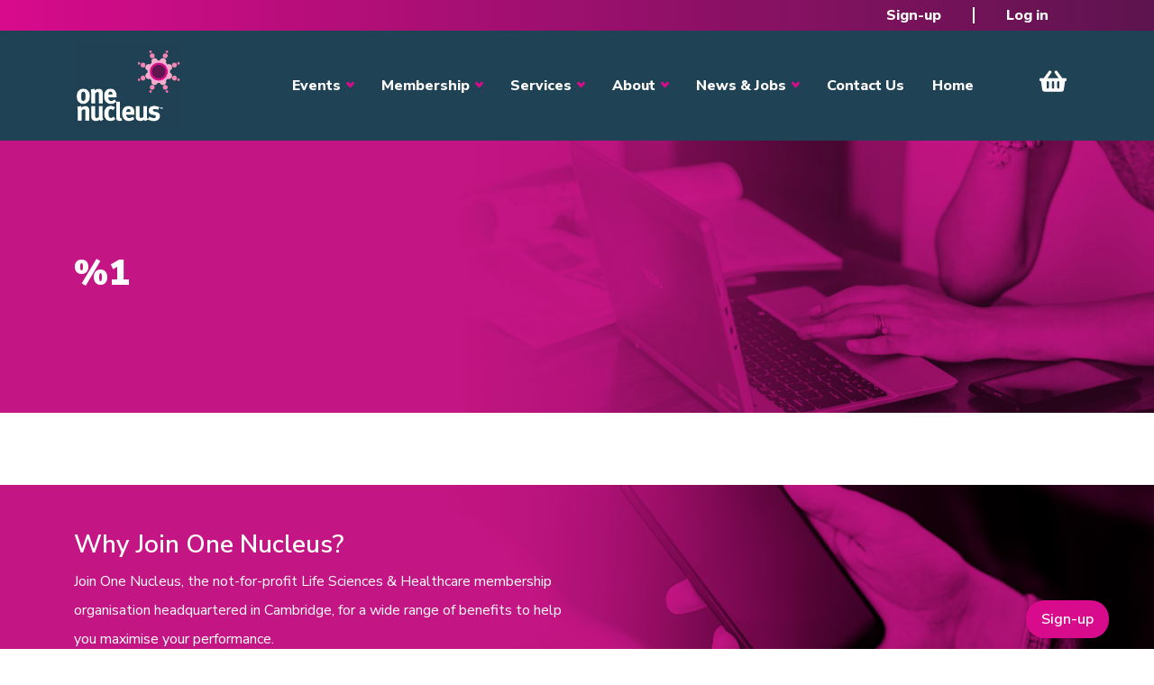

--- FILE ---
content_type: text/html; charset=UTF-8
request_url: https://onenucleus.com/blog/202112?page=8
body_size: 8710
content:
<!DOCTYPE html>
<html lang="en" dir="ltr" style="--bs-primary:#204255;--bb-primary-dark:#1c3949;--bb-primary-light:#fff;--bs-primary-rgb:32, 66, 85;--bs-secondary:#d80b8c;--bb-secondary-dark:#b80a77;--bs-secondary-rgb:216, 11, 140;--bs-link-color:#204255;--bs-link-hover-color:#1c3949;--bs-body-color:gray-800;--bs-body-bg:white;--bb-h1-color:base;--bb-h2-color:base;--bb-h3-color:base;">
  <head>
    <meta charset="utf-8" />
<link href="/libraries/civicrm/core/css/crm-i.css?r=htOu1en_GB" rel="stylesheet" />
<link href="/libraries/civicrm/core/css/civicrm.css?r=htOu1en_GB" rel="stylesheet" />
<script async src="https://www.googletagmanager.com/gtag/js?id=G-RM5REX147N"></script>
<script>window.dataLayer = window.dataLayer || [];function gtag(){dataLayer.push(arguments)};gtag("js", new Date());gtag("set", "developer_id.dMDhkMT", true);gtag("config", "G-RM5REX147N", {"groups":"default","page_placeholder":"PLACEHOLDER_page_location"});</script>
<link rel="canonical" href="https://onenucleus.com/blog/202112" />
<meta name="Generator" content="Drupal 10 (https://www.drupal.org)" />
<meta name="MobileOptimized" content="width" />
<meta name="HandheldFriendly" content="true" />
<meta name="viewport" content="width=device-width, initial-scale=1, shrink-to-fit=no" />
<meta http-equiv="x-ua-compatible" content="ie=edge" />
<link rel="icon" href="/sites/default/files/Spot_0_0.jpg" type="image/jpeg" />

    <title>Blog | One Nucleus</title>
    <link rel="stylesheet" media="all" href="/libraries/drupal-superfish/css/superfish.css?t8yd86" />
<link rel="stylesheet" media="all" href="/core/assets/vendor/jquery.ui/themes/base/core.css?t8yd86" />
<link rel="stylesheet" media="all" href="/core/assets/vendor/jquery.ui/themes/base/controlgroup.css?t8yd86" />
<link rel="stylesheet" media="all" href="/core/assets/vendor/jquery.ui/themes/base/checkboxradio.css?t8yd86" />
<link rel="stylesheet" media="all" href="/core/assets/vendor/jquery.ui/themes/base/resizable.css?t8yd86" />
<link rel="stylesheet" media="all" href="/core/assets/vendor/jquery.ui/themes/base/button.css?t8yd86" />
<link rel="stylesheet" media="all" href="/core/assets/vendor/jquery.ui/themes/base/dialog.css?t8yd86" />
<link rel="stylesheet" media="all" href="/core/misc/components/progress.module.css?t8yd86" />
<link rel="stylesheet" media="all" href="/core/misc/components/ajax-progress.module.css?t8yd86" />
<link rel="stylesheet" media="all" href="/core/modules/system/css/components/align.module.css?t8yd86" />
<link rel="stylesheet" media="all" href="/core/modules/system/css/components/fieldgroup.module.css?t8yd86" />
<link rel="stylesheet" media="all" href="/core/modules/system/css/components/container-inline.module.css?t8yd86" />
<link rel="stylesheet" media="all" href="/core/modules/system/css/components/clearfix.module.css?t8yd86" />
<link rel="stylesheet" media="all" href="/core/modules/system/css/components/details.module.css?t8yd86" />
<link rel="stylesheet" media="all" href="/core/modules/system/css/components/hidden.module.css?t8yd86" />
<link rel="stylesheet" media="all" href="/core/modules/system/css/components/item-list.module.css?t8yd86" />
<link rel="stylesheet" media="all" href="/core/modules/system/css/components/js.module.css?t8yd86" />
<link rel="stylesheet" media="all" href="/core/modules/system/css/components/nowrap.module.css?t8yd86" />
<link rel="stylesheet" media="all" href="/core/modules/system/css/components/position-container.module.css?t8yd86" />
<link rel="stylesheet" media="all" href="/core/modules/system/css/components/reset-appearance.module.css?t8yd86" />
<link rel="stylesheet" media="all" href="/core/modules/system/css/components/resize.module.css?t8yd86" />
<link rel="stylesheet" media="all" href="/core/modules/system/css/components/system-status-counter.css?t8yd86" />
<link rel="stylesheet" media="all" href="/core/modules/system/css/components/system-status-report-counters.css?t8yd86" />
<link rel="stylesheet" media="all" href="/core/modules/system/css/components/system-status-report-general-info.css?t8yd86" />
<link rel="stylesheet" media="all" href="/core/modules/system/css/components/tablesort.module.css?t8yd86" />
<link rel="stylesheet" media="all" href="/core/modules/ckeditor5/css/ckeditor5.dialog.fix.css?t8yd86" />
<link rel="stylesheet" media="all" href="/core/modules/views/css/views.module.css?t8yd86" />
<link rel="stylesheet" media="all" href="/core/assets/vendor/jquery.ui/themes/base/theme.css?t8yd86" />
<link rel="stylesheet" media="all" href="/modules/better_exposed_filters/css/better_exposed_filters.css?t8yd86" />
<link rel="stylesheet" media="all" href="/modules/contrib/dismiss/css/dismiss.base.css?t8yd86" />
<link rel="stylesheet" media="all" href="https://use.fontawesome.com/releases/v6.4.0/css/all.css" />
<link rel="stylesheet" media="all" href="https://use.fontawesome.com/releases/v6.4.0/css/v4-shims.css" />
<link rel="stylesheet" media="all" href="/modules/contrib/jcarousel/skins/tango/jcarousel-tango.css?t8yd86" />
<link rel="stylesheet" media="all" href="/themes/custom/bootstrap_one/css/components/variables.css?t8yd86" />
<link rel="stylesheet" media="all" href="/themes/custom/bootstrap_one/css/components/user.css?t8yd86" />
<link rel="stylesheet" media="all" href="/themes/custom/bootstrap_one/css/components/progress.css?t8yd86" />
<link rel="stylesheet" media="all" href="/themes/custom/bootstrap_one/css/components/bootstrap-icons.css?t8yd86" />
<link rel="stylesheet" media="all" href="//cdn.jsdelivr.net/npm/bootstrap@5.2.0/dist/css/bootstrap.min.css" />
<link rel="stylesheet" media="all" href="//use.fontawesome.com/releases/v5.13.0/css/all.css" />
<link rel="stylesheet" media="all" href="/themes/custom/bootstrap_one/css/components/affix.css?t8yd86" />
<link rel="stylesheet" media="all" href="/themes/custom/bootstrap_one/css/components/book.css?t8yd86" />
<link rel="stylesheet" media="all" href="/themes/custom/bootstrap_one/css/components/contextual.css?t8yd86" />
<link rel="stylesheet" media="all" href="/themes/custom/bootstrap_one/css/components/feed-icon.css?t8yd86" />
<link rel="stylesheet" media="all" href="/themes/custom/bootstrap_one/css/components/field.css?t8yd86" />
<link rel="stylesheet" media="all" href="/themes/custom/bootstrap_one/css/components/header.css?t8yd86" />
<link rel="stylesheet" media="all" href="/themes/custom/bootstrap_one/css/components/help.css?t8yd86" />
<link rel="stylesheet" media="all" href="/themes/custom/bootstrap_one/css/components/icons.css?t8yd86" />
<link rel="stylesheet" media="all" href="/themes/custom/bootstrap_one/css/components/image-button.css?t8yd86" />
<link rel="stylesheet" media="all" href="/themes/custom/bootstrap_one/css/components/item-list.css?t8yd86" />
<link rel="stylesheet" media="all" href="/themes/custom/bootstrap_one/css/components/list-group.css?t8yd86" />
<link rel="stylesheet" media="all" href="/themes/custom/bootstrap_one/css/components/media.css?t8yd86" />
<link rel="stylesheet" media="all" href="/themes/custom/bootstrap_one/css/components/page.css?t8yd86" />
<link rel="stylesheet" media="all" href="/themes/custom/bootstrap_one/css/components/search-form.css?t8yd86" />
<link rel="stylesheet" media="all" href="/themes/custom/bootstrap_one/css/components/shortcut.css?t8yd86" />
<link rel="stylesheet" media="all" href="/themes/custom/bootstrap_one/css/components/sidebar.css?t8yd86" />
<link rel="stylesheet" media="all" href="/themes/custom/bootstrap_one/css/components/site-footer.css?t8yd86" />
<link rel="stylesheet" media="all" href="/themes/custom/bootstrap_one/css/components/skip-link.css?t8yd86" />
<link rel="stylesheet" media="all" href="/themes/custom/bootstrap_one/css/components/table.css?t8yd86" />
<link rel="stylesheet" media="all" href="/themes/custom/bootstrap_one/css/components/tabledrag.css?t8yd86" />
<link rel="stylesheet" media="all" href="/themes/custom/bootstrap_one/css/components/tableselect.css?t8yd86" />
<link rel="stylesheet" media="all" href="/themes/custom/bootstrap_one/css/components/tablesort-indicator.css?t8yd86" />
<link rel="stylesheet" media="all" href="/themes/custom/bootstrap_one/css/components/ui.widget.css?t8yd86" />
<link rel="stylesheet" media="all" href="/themes/custom/bootstrap_one/css/components/tabs.css?t8yd86" />
<link rel="stylesheet" media="all" href="/themes/custom/bootstrap_one/css/components/toolbar.css?t8yd86" />
<link rel="stylesheet" media="all" href="/themes/custom/bootstrap_one/css/components/vertical-tabs.css?t8yd86" />
<link rel="stylesheet" media="all" href="/themes/custom/bootstrap_one/css/components/views.css?t8yd86" />
<link rel="stylesheet" media="all" href="/themes/custom/bootstrap_one/css/components/webform.css?t8yd86" />
<link rel="stylesheet" media="all" href="/themes/custom/bootstrap_one/css/components/ui-dialog.css?t8yd86" />
<link rel="stylesheet" media="all" href="/themes/custom/bootstrap_one/fonts/nunito.css?t8yd86" />
<link rel="stylesheet" media="all" href="//fonts.googleapis.com/css2?family=Nunito+Sans:ital,opsz,wght@0,6..12,200..1000;1,6..12,200..1000&amp;display=swap" />
<link rel="stylesheet" media="all" href="/themes/custom/bootstrap_one/css/colors/colors.css?t8yd86" />
<link rel="stylesheet" media="print" href="/themes/custom/bootstrap_one/css/print.css?t8yd86" />
<link rel="stylesheet" media="all" href="/themes/custom/bootstrap_one/css/one_custom.css?t8yd86" />
<link rel="stylesheet" media="all" href="/themes/custom/bootstrap_one/css/components/navigation.css?t8yd86" />
<link rel="stylesheet" media="all" href="/sites/default/files/asset_injector/css/login_menu_admin-3248f1ff4a1df0ca6cd100c1cd6d0ca7.css?t8yd86" />
<link rel="stylesheet" media="all" href="/sites/default/files/asset_injector/css/sponsor_banner-dc0014950a1e77ac7220b688325375d4.css?t8yd86" />

    
  </head>
  <body class="layout-no-sidebars page-view-blog path-blog">
    <a href="#main-content" class="visually-hidden-focusable">
      Skip to main content
    </a>
    
      <div class="dialog-off-canvas-main-canvas" data-off-canvas-main-canvas>
    
<div id="page-wrapper">
  <div id="page">
    <header id="header" class="header" role="banner" aria-label="Site header">
                        <nav class="navbar white bg-secondary" id="navbar-top">
                    <div class="container">
                                  
              
                              <div class="form-inline navbar-form ms-auto">
                    <div id="block-bootstrap-one-usermenu" class="block block-superfish block-superfishaccount">
  
    
      <div class="content">
      
<ul id="superfish-account" class="menu sf-menu sf-account sf-horizontal sf-style-none">
  
<li id="account-menu-link-content0737ba48-df05-4e0f-8d59-12d80ac98af2" class="sf-depth-1 sf-no-children"><a href="/register" class="sf-depth-1">Sign-up</a></li><li id="account-userlogout" class="sf-depth-1 sf-no-children"><a href="/user/login?current=/blog/202112" class="sf-depth-1">Log in</a></li>
</ul>

    </div>
  </div>


                </div>
                                  </div>
                    </nav>
                          <nav class="navbar white bg-primary navbar-expand-xl" id="navbar-main">
                        <div class="container">
                                  <a href="/" title="Home" rel="home" class="navbar-brand">
              <img src="/sites/default/files/one-nucleus-logo_0_0.jpg" alt="Home" class="img-fluid logo d-inline-block align-top" />
                </a>
    

                              <button class="navbar-toggler collapsed" type="button" data-bs-toggle="collapse" data-bs-target="#CollapsingNavbar" aria-controls="CollapsingNavbar" aria-expanded="false" aria-label="Toggle navigation"><span class="navbar-toggler-icon"></span></button>
                <div class="collapse navbar-collapse justify-content-end" id="CollapsingNavbar">
                                      <nav role="navigation" aria-labelledby="block-bootstrap-one-main-menu-menu" id="block-bootstrap-one-main-menu" class="block block-menu navigation menu--main">
            
  <h2 class="visually-hidden" id="block-bootstrap-one-main-menu-menu">Main navigation</h2>
  

        
              <ul class="clearfix nav navbar-nav">
                    <li class="nav-item menu-item--expanded dropdown">
                          <span class="nav-link dropdown-toggle nav-link-" data-bs-toggle="dropdown" aria-expanded="false" aria-haspopup="true">Events</span>
                        <ul class="dropdown-menu">
                    <li class="dropdown-item">
                          <a href="/events" class="nav-link--events" data-drupal-link-system-path="node/153">Events Overview</a>
              </li>
                <li class="dropdown-item">
                          <a href="https://www.onhelix.com/" class="nav-link-https--wwwonhelixcom-" target="_blank" rel="noopener">ON Helix</a>
              </li>
                <li class="dropdown-item">
                          <a href="https://www.genesisconference.com/" class="nav-link-https--wwwgenesisconferencecom-" target="_blank" rel="noopener">Genesis</a>
              </li>
                <li class="dropdown-item">
                          <a href="https://www.onenucleusawards.com/" class="nav-link-https--wwwonenucleusawardscom-" target="_blank" rel="noopener">Annual Awards</a>
              </li>
                <li class="dropdown-item">
                          <a href="/events/industry-events" class="nav-link--events-industry-events" data-drupal-link-system-path="events/industry-events">Industry Events</a>
              </li>
                <li class="dropdown-item">
                          <a href="/one-nucleus-events" class="nav-link--one-nucleus-events" data-drupal-link-system-path="one-nucleus-events">One Nucleus Events</a>
              </li>
        </ul>
  
              </li>
                <li class="nav-item menu-item--expanded dropdown">
                          <a href="/membership" class="nav-link dropdown-toggle nav-link--membership" data-bs-toggle="dropdown" aria-expanded="false" aria-haspopup="true" data-drupal-link-system-path="node/119">Membership</a>
                        <ul class="dropdown-menu">
                    <li class="dropdown-item">
                          <a href="/membership" class="nav-link--membership" data-drupal-link-system-path="node/119">Membership Overview</a>
              </li>
                <li class="dropdown-item">
                          <a href="/benefits-membership" class="nav-link--benefits-membership" data-drupal-link-system-path="node/156">Member Benefits </a>
              </li>
                <li class="dropdown-item">
                          <a href="/membership-prices" class="nav-link--membership-prices" data-drupal-link-system-path="node/158">Membership Prices</a>
              </li>
                <li class="dropdown-item">
                          <a href="/directory" class="nav-link--directory" data-drupal-link-system-path="directory">Member Directory</a>
              </li>
                <li class="dropdown-item">
                          <a href="/sponsor-opportunities" class="nav-link--sponsor-opportunities" data-drupal-link-system-path="node/177">Sponsorship</a>
              </li>
        </ul>
  
              </li>
                <li class="nav-item menu-item--expanded dropdown">
                          <span class="nav-link dropdown-toggle nav-link-" data-bs-toggle="dropdown" aria-expanded="false" aria-haspopup="true">Services</span>
                        <ul class="dropdown-menu">
                    <li class="dropdown-item">
                          <a href="/services-overview" class="nav-link--services-overview" data-drupal-link-system-path="node/6325">Services Overview</a>
              </li>
                <li class="dropdown-item menu-item--expanded dropdown">
                          <a href="/savings" class="dropdown-toggle nav-link--savings" data-bs-toggle="dropdown" aria-expanded="false" aria-haspopup="true" data-drupal-link-system-path="node/115">Savings</a>
                        <ul class="dropdown-menu">
                    <li class="dropdown-item">
                          <a href="/savings" class="nav-link--savings" data-drupal-link-system-path="node/115">Savings Overview</a>
              </li>
                <li class="dropdown-item">
                          <a href="/purchasing" class="nav-link--purchasing" data-drupal-link-system-path="node/173">Purchasing Scheme</a>
              </li>
                <li class="dropdown-item">
                          <a href="/marketplace" class="nav-link--marketplace" data-drupal-link-system-path="node/172">Member Marketplace</a>
              </li>
                <li class="dropdown-item">
                          <a href="/event-savings" class="nav-link--event-savings" data-drupal-link-system-path="node/1652">Event Savings</a>
              </li>
        </ul>
  
              </li>
                <li class="dropdown-item menu-item--expanded dropdown">
                          <a href="/training" class="dropdown-toggle nav-link--training" data-bs-toggle="dropdown" aria-expanded="false" aria-haspopup="true" data-drupal-link-system-path="node/117">Training</a>
                        <ul class="dropdown-menu">
                    <li class="dropdown-item">
                          <a href="/training" class="nav-link--training" data-drupal-link-system-path="node/117">Training Overview</a>
              </li>
                <li class="dropdown-item">
                          <a href="/training-courses" class="nav-link--training-courses" data-drupal-link-system-path="training-courses">Upcoming Courses</a>
              </li>
                <li class="dropdown-item">
                          <a href="/one-nucleus-training-sat-nav" class="nav-link--one-nucleus-training-sat-nav" data-drupal-link-system-path="node/5663">Training Sat Nav</a>
              </li>
                <li class="dropdown-item">
                          <a href="/one-nucleus-mentoring-initiative" class="nav-link--one-nucleus-mentoring-initiative" data-drupal-link-system-path="node/171">Mentoring</a>
              </li>
                <li class="dropdown-item">
                          <a href="/student-post-doc-membership" class="nav-link--student-post-doc-membership" data-drupal-link-system-path="node/2535">Student &amp; Post Doc Membership</a>
              </li>
        </ul>
  
              </li>
                <li class="dropdown-item menu-item--expanded dropdown">
                          <a href="/facilities-management-and-support" class="dropdown-toggle nav-link--facilities-management-and-support" data-bs-toggle="dropdown" aria-expanded="false" aria-haspopup="true" data-drupal-link-system-path="node/175">Facilities Management</a>
                        <ul class="dropdown-menu">
                    <li class="dropdown-item">
                          <a href="/finding-and-running-lab" class="nav-link--finding-and-running-lab" data-drupal-link-system-path="node/5540">Facilities Management Overview</a>
              </li>
                <li class="dropdown-item">
                          <a href="/facilities-management" class="nav-link--facilities-management" data-drupal-link-system-path="node/201">Facilities Management</a>
              </li>
                <li class="dropdown-item">
                          <a href="/available-lab-space" class="nav-link--available-lab-space" data-drupal-link-system-path="node/208">Lab Space</a>
              </li>
                <li class="dropdown-item">
                          <a href="/equipment-sale" class="nav-link--equipment-sale" data-drupal-link-system-path="node/222">Equipment for Sale</a>
              </li>
        </ul>
  
              </li>
        </ul>
  
              </li>
                <li class="nav-item menu-item--expanded dropdown">
                          <span class="nav-link dropdown-toggle nav-link-" data-bs-toggle="dropdown" aria-expanded="false" aria-haspopup="true">About</span>
                        <ul class="dropdown-menu">
                    <li class="dropdown-item">
                          <a href="/company-bio" class="nav-link--company-bio" data-drupal-link-system-path="node/6324">Company Bio</a>
              </li>
                <li class="dropdown-item">
                          <a href="/meet-the-team" class="nav-link--meet-the-team" data-drupal-link-system-path="meet-the-team">Our Team</a>
              </li>
                <li class="dropdown-item">
                          <a href="/one-nucleus-board-members" class="nav-link--one-nucleus-board-members" data-drupal-link-system-path="one-nucleus-board-members">Our Board</a>
              </li>
                <li class="dropdown-item">
                          <a href="/publications" class="nav-link--publications" data-drupal-link-system-path="publications">Publications</a>
              </li>
                <li class="dropdown-item">
                          <a href="https://www.dropbox.com/sh/9jnk9t9m5ixhahg/AACNZ5HXIqVh7N9Jjk2LF2hfa?dl=0" class="nav-link-https--wwwdropboxcom-sh-9jnk9t9m5ixhahg-aacnz5hxiqvh7n9jjk2lf2hfadl0" target="_blank" rel="noopener">Media Kit</a>
              </li>
                <li class="dropdown-item">
                          <a href="/improving-esg-principles-and-awareness-life-sciences" class="nav-link--improving-esg-principles-and-awareness-life-sciences" data-drupal-link-system-path="node/3140">ESG</a>
              </li>
        </ul>
  
              </li>
                <li class="nav-item menu-item--expanded dropdown">
                          <span class="nav-link dropdown-toggle nav-link-" data-bs-toggle="dropdown" aria-expanded="false" aria-haspopup="true">News &amp; Jobs</span>
                        <ul class="dropdown-menu">
                    <li class="dropdown-item">
                          <a href="/news" class="nav-link--news" data-drupal-link-system-path="news">Industry News</a>
              </li>
                <li class="dropdown-item">
                          <a href="/blog" class="nav-link--blog" data-drupal-link-system-path="blog">Blog</a>
              </li>
                <li class="dropdown-item">
                          <a href="/jobs" class="nav-link--jobs" data-drupal-link-system-path="jobs">Jobs</a>
              </li>
        </ul>
  
              </li>
                <li class="nav-item">
                          <a href="/contact" class="nav-link nav-link--contact" data-drupal-link-system-path="contact">Contact Us</a>
              </li>
                <li class="nav-item">
                          <a href="/" class="nav-link nav-link--" data-drupal-link-system-path="&lt;front&gt;">Home</a>
              </li>
                <li class="nav-item">
                          <a href="/civicrm/event/cart_checkout" class="nav-link nav-link--civicrm-event-cart-checkout" data-drupal-link-system-path="civicrm/event/cart_checkout">View Cart</a>
              </li>
        </ul>
  


  </nav>


                                                    </div>
                                                    </div>
                      </nav>
                  </header>
            <div class="title_banner">
      <div class="section container clearfix" role="complementary">
          <section class="row region region-banner">
    <div id="block-bootstrap-one-page-title" class="block block-core block-page-title-block">
  
    
      <div class="content">
      
  <h1 class="title">%1</h1>


    </div>
  </div>

  </section>

      </div>
    </div>
              <div class="highlighted">
        <aside class="container section clearfix" role="complementary">
            <div data-drupal-messages-fallback class="hidden"></div>


        </aside>
      </div>
            <div id="main-wrapper" class="layout-main-wrapper clearfix">
              <div id="main" class="container">
          
          <div class="row row-offcanvas row-offcanvas-left clearfix">
              <main class="main-content col" id="content" role="main">
                <section class="section">
                  <a href="#main-content" id="main-content" tabindex="-1"></a>
                    <div id="block-bootstrap-one-content" class="block block-system block-system-main-block">
  
    
      <div class="content">
      <div class="views-element-container"><div class="view view-blog view-id-blog view-display-id-page_1 js-view-dom-id-287a6411c28c49f2bb3c0f4b22d164d4bef194e79f96a5039e21f6ad1abadd11">
  
    
      
  
      

          </div>
</div>

    </div>
  </div>


                </section>
              </main>
                                  </div>
        </div>
          </div>
          <div class="featured-bottom">
        <aside class="container clearfix" role="complementary">
            <section class="row region region-featured-bottom-first">
    <div id="front-contact-us" class="block-content-basic block block-block-content block-block-content34d1e650-09a9-4997-9ff9-64e4098ef1fe">
  
    
      <div class="content">
      
            <div class="clearfix text-formatted field field--name-body field--type-text-with-summary field--label-hidden field__item"><div class="col-md-6">
<h3>Why Join One Nucleus?</h3>
<p>Join One Nucleus, the not-for-profit Life Sciences &amp; Healthcare membership organisation headquartered in Cambridge, for a wide range of benefits to help you maximise your performance.</p>
<div><a class="one-btn-plain" href="/contact">Get in touch</a></div>
</div>
</div>
      
    </div>
  </div>

  </section>

          
          
        </aside>
      </div>
            <div class="sponsor-area">
      <aside class="container clearfix" role="complementary">
          <section class="row region region-sponsor-area">
    <div class="views-element-container block block-views block-views-blocksponsors-block-1" id="block-bootstrap-one-views-block-sponsors-block-1">
  
    
      <div class="content">
      <div><div class="view view-sponsors view-id-sponsors view-display-id-block_1 js-view-dom-id-9ba106d2e2a199b976233394e671be8fd5588c0455460d614604f4e9a5bd1ce5">
  
    
      <div class="view-header">
      <style>
.sponsor-image{
 height:250px;
display:flex !important;
width:250px;
}
</style>
    </div>
      
      <div class="view-content">
      <div class="jcarousel-wrapper jcarousel-skin-tango jcarousel-horizontal">
    <div class="jcarousel" data-jcarousel="true" data-autoscroll-interval="2000" data-autoscroll-autostart="true" data-autoscroll-target="+=1" data-events="{&quot;jcarousel:reload&quot;:&quot;jcarousel.reloadCallback&quot;}" data-wrap="circular">
    <ul class="jcarousel-container-horizontal">
              <li>
          <div class="views-field views-field-views-conditional-field"><span class="field-content"><a href="http://www.qmbioenterprises.com" target="_blank" rel="noopener"><img width="200px !important; height= 150px !important; vertical-align=top !important;" src="https://onenucleus.com/civicrm/contact/imagefile?photo=QMB_jpgcomp_0ffe51c70d03ed8e0e57889965b64f8d.jpg" /></a></span></div>
        </li>
              <li>
          <div class="views-field views-field-views-conditional-field"><span class="field-content"><a href="https://agilitylifesciences.com/" target="_blank" rel="noopener"><img width="200px !important; height= 150px !important; vertical-align=top !important;" src="https://onenucleus.com/civicrm/contact/imagefile?photo=Agility_LS_Logo_2020_MAIN_BLUE_LOGO_SCREEN_RGB_2eb1e0177140d1e75a33908c59be7b15.png" /></a></span></div>
        </li>
              <li>
          <div class="views-field views-field-views-conditional-field"><span class="field-content"><a href="https://www.tuspark.co.uk/cambridge" target="_blank" rel="noopener"><img width="200px !important; height= 150px !important; vertical-align=top !important;" src="https://onenucleus.com/civicrm/contact/imagefile?photo=TusParkUKLogo_2_acc998de949398ffaf081a7f8642de24.png" /></a></span></div>
        </li>
              <li>
          <div class="views-field views-field-views-conditional-field"><span class="field-content"><a href="http://www.biomedrealty.com" target="_blank" rel="noopener"><img width="200px !important; height= 150px !important; vertical-align=top !important;" src="https://onenucleus.com/civicrm/contact/imagefile?photo=BMR_LogoCenter_4C_1d0e9ce9f01f5bd324ccc7bf8083572a.JPG" /></a></span></div>
        </li>
              <li>
          <div class="views-field views-field-views-conditional-field"><span class="field-content"><a href="https://www.cic.vc/" target="_blank" rel="noopener"><img width="200px !important; height= 150px !important; vertical-align=top !important;" src="https://onenucleus.com/civicrm/contact/imagefile?photo=CIC_logo_823d73b32c9f0054c952af305a7c5d8f.jpg" /></a></span></div>
        </li>
              <li>
          <div class="views-field views-field-views-conditional-field"><span class="field-content"><a href="https://www.penningtonslaw.com/" target="_blank" rel="noopener"><img width="200px !important; height= 150px !important; vertical-align=top !important;" src="https://onenucleus.com/civicrm/contact/imagefile?photo=PM_Logo_final_blk_55d6502c3c8e979b4207dfc4bf583076.png" /></a></span></div>
        </li>
              <li>
          <div class="views-field views-field-views-conditional-field"><span class="field-content"><a href="http://www.pharmaventures.com" target="_blank" rel="noopener"><img width="200px !important; height= 150px !important; vertical-align=top !important;" src="https://onenucleus.com/civicrm/contact/imagefile?photo=PVLOGO_1_15d29a0ab9be79d14f97704945df5231.jpg" /></a></span></div>
        </li>
              <li>
          <div class="views-field views-field-views-conditional-field"><span class="field-content"><a href="http://www.ebdgroup.com" target="_blank" rel="noopener"><img width="200px !important; height= 150px !important; vertical-align=top !important;" src="https://onenucleus.com/civicrm/contact/imagefile?photo=Untitled_design__4__3aafda02541e448e3913288237ee9191.jpg" /></a></span></div>
        </li>
              <li>
          <div class="views-field views-field-views-conditional-field"><span class="field-content"><a href="https://www.ey.com/en_uk" target="_blank" rel="noopener"><img width="200px !important; height= 150px !important; vertical-align=top !important;" src="https://onenucleus.com/civicrm/contact/imagefile?photo=EY_Logo_Beam_Tag_Horizontal_RGB_OffBlack_Yellow__002__5a0289c581525f276f37783aa92f7aed.png" /></a></span></div>
        </li>
              <li>
          <div class="views-field views-field-views-conditional-field"><span class="field-content"><a href="http://www.babraham.com" target="_blank" rel="noopener"><img width="200px !important; height= 150px !important; vertical-align=top !important;" src="https://onenucleus.com/civicrm/contact/imagefile?photo=Logo_Full_Colour_GreyText_c1f150931698a21875b70e85023a6162.jpg" /></a></span></div>
        </li>
              <li>
          <div class="views-field views-field-views-conditional-field"><span class="field-content"><a href="https://www.astrazeneca.com" target="_blank" rel="noopener"><img width="200px !important; height= 150px !important; vertical-align=top !important;" src="https://onenucleus.com/civicrm/contact/imagefile?photo=AstraZeneca_logo_High_Res_Colour_9526c56ee2259c66b078d2bf4e9a7611.jpg" /></a></span></div>
        </li>
              <li>
          <div class="views-field views-field-views-conditional-field"><span class="field-content"><img width="200px !important; height= 150px !important; vertical-align=top !important;" src="https://onenucleus.com/civicrm/contact/imagefile?photo=AdventLogo_v2_ba9ce9f4061fc52668882e96967b1b32.jpg" /></span></div>
        </li>
              <li>
          <div class="views-field views-field-views-conditional-field"><span class="field-content"><a href="https://www.thermofisher.com/uk/en/home.html" target="_blank" rel="noopener"><img width="200px !important; height= 150px !important; vertical-align=top !important;" src="https://onenucleus.com/civicrm/contact/imagefile?photo=Thermo_Fisher_Scientific_91ccbad54334c761dfb4a719f2b6ae17.png" /></a></span></div>
        </li>
              <li>
          <div class="views-field views-field-views-conditional-field"><span class="field-content"><a href="http://www.msd-uk.com" target="_blank" rel="noopener"><img width="200px !important; height= 150px !important; vertical-align=top !important;" src="https://onenucleus.com/civicrm/contact/imagefile?photo=snip_from_website_2023_256c5070a8fb5bfdd3e2803ff33f3428.jpg" /></a></span></div>
        </li>
          </ul>
  </div>
  </div>

    </div>
  
          </div>
</div>

    </div>
  </div>

  </section>

      </aside>
    </div>
        <footer class="site-footer">
              <div class="container">
                      <div class="site-footer__top clearfix">
                <section class="row region region-footer-first">
    <div id="footer1" class="block-content-basic block block-block-content block-block-content7a214c93-2889-43a1-ab81-67877672cbf6">
  
    
      <div class="content">
      
            <div class="clearfix text-formatted field field--name-body field--type-text-with-summary field--label-hidden field__item"><p><a class="navbar-brand" href="/" title="Home" rel="home"><img class="img-fluid logo d-inline-block align-top" src="/sites/default/files/one-nucleus-logo_0.jpg" alt="Home" width="200" height="160"></a>
</p><p>One Nucleus is a not-for-profit Life Sciences &amp; Healthcare membership organisation headquartered in Cambridge.</p>
<div id="social"><a href="https://www.linkedin.com/company/one-nucleus/" target="_blank"><i class="fa-brands fa-linkedin-in"></i></a> <a href="https://www.youtube.com/user/OneNucleus" target="_blank"><i class="fa-brands fa-youtube"></i></a> <a href="https://twitter.com/OneNucleus" target="_blank"><i class="fa fa-twitter"></i></a></div>
</div>
      
    </div>
  </div>

  </section>

                <section class="row region region-footer-second">
    <nav role="navigation" aria-labelledby="footer2-menu" id="footer2" class="block block-menu navigation menu--footer-2">
      
  <h2 id="footer2-menu">Events</h2>
  

        
              <ul class="clearfix nav">
                    <li class="nav-item">
                <a href="https://www.onhelix.com/" class="nav-link nav-link-https--wwwonhelixcom-" target="_blank" rel="noopener">ON Helix</a>
              </li>
                <li class="nav-item">
                <a href="https://www.genesisconference.com/" class="nav-link nav-link-https--wwwgenesisconferencecom-" target="_blank" rel="noopener">Genesis</a>
              </li>
                <li class="nav-item">
                <a href="https://www.onenucleusawards.com/" class="nav-link nav-link-https--wwwonenucleusawardscom-" target="_blank" rel="noopener">Annual Awards</a>
              </li>
                <li class="nav-item">
                <a href="/events/industry-events" class="nav-link nav-link--events-industry-events" data-drupal-link-system-path="events/industry-events">Industry Events</a>
              </li>
                <li class="nav-item">
                <a href="/one-nucleus-events" class="nav-link nav-link--one-nucleus-events" data-drupal-link-system-path="one-nucleus-events">One Nucleus Events</a>
              </li>
        </ul>
  


  </nav>

  </section>

                <section class="row region region-footer-third">
    <nav role="navigation" aria-labelledby="footer3-menu" id="footer3" class="block block-menu navigation menu--membership">
      
  <h2 id="footer3-menu">Membership</h2>
  

        
              <ul class="clearfix nav">
                    <li class="nav-item">
                <a href="/benefits-membership" class="nav-link nav-link--benefits-membership" data-drupal-link-system-path="node/156">Member Benefits </a>
              </li>
                <li class="nav-item">
                <a href="/membership-prices" class="nav-link nav-link--membership-prices" data-drupal-link-system-path="node/158">Membership Prices</a>
              </li>
                <li class="nav-item">
                <a href="/directory" class="nav-link nav-link--directory" data-drupal-link-system-path="directory">Member Directory</a>
              </li>
                <li class="nav-item">
                <a href="/sponsor-opportunities" class="nav-link nav-link--sponsor-opportunities" data-drupal-link-system-path="node/177">Sponsorship</a>
              </li>
        </ul>
  


  </nav>

  </section>

                <section class="row region region-footer-fourth">
    <nav role="navigation" aria-labelledby="footer4-menu" id="footer4" class="block block-menu navigation menu--services">
      
  <h2 id="footer4-menu">Services</h2>
  

        
              <ul class="clearfix nav">
                    <li class="nav-item">
                <a href="/facilities-management" class="nav-link nav-link--facilities-management" data-drupal-link-system-path="node/201">Facilities Management</a>
              </li>
                <li class="nav-item">
                <a href="/equipment-sale" class="nav-link nav-link--equipment-sale" data-drupal-link-system-path="node/222">Equipment for Sale</a>
              </li>
                <li class="nav-item">
                <a href="/available-lab-space" class="nav-link nav-link--available-lab-space" data-drupal-link-system-path="node/208">Lab Space</a>
              </li>
                <li class="nav-item">
                <a href="/training" class="nav-link nav-link--training" data-drupal-link-system-path="node/117">Training Overview</a>
              </li>
                <li class="nav-item">
                <a href="/training-courses" class="nav-link nav-link--training-courses" data-drupal-link-system-path="training-courses">Upcoming Courses</a>
              </li>
                <li class="nav-item">
                <a href="/one-nucleus-mentoring-initiative" class="nav-link nav-link--one-nucleus-mentoring-initiative" data-drupal-link-system-path="node/171">Mentoring</a>
              </li>
                <li class="nav-item">
                <a href="/purchasing" class="nav-link nav-link--purchasing" data-drupal-link-system-path="node/173">Purchasing Scheme</a>
              </li>
                <li class="nav-item">
                <a href="/marketplace" class="nav-link nav-link--marketplace" data-drupal-link-system-path="node/172">Member Marketplace</a>
              </li>
                <li class="nav-item">
                <a href="/student-post-doc-membership" class="nav-link nav-link--student-post-doc-membership" data-drupal-link-system-path="node/2535">Student &amp; Post Doc Membership</a>
              </li>
        </ul>
  


  </nav>

  </section>

                <section class="row region region-footer-fifth">
    <nav role="navigation" aria-labelledby="footer5-menu" id="footer5" class="block block-menu navigation menu--about-us">
      
  <h2 id="footer5-menu">About</h2>
  

        
              <ul class="clearfix nav">
                    <li class="nav-item">
                <a href="/company-bio" class="nav-link nav-link--company-bio" data-drupal-link-system-path="node/6324">Company Bio</a>
              </li>
                <li class="nav-item">
                <a href="/meet-the-team" class="nav-link nav-link--meet-the-team" data-drupal-link-system-path="meet-the-team">Our Team</a>
              </li>
                <li class="nav-item">
                <a href="/one-nucleus-board-members" class="nav-link nav-link--one-nucleus-board-members" data-drupal-link-system-path="one-nucleus-board-members">Our Board</a>
              </li>
                <li class="nav-item">
                <a href="/publications" class="nav-link nav-link--publications" data-drupal-link-system-path="publications">Publications</a>
              </li>
                <li class="nav-item">
                <a href="https://www.dropbox.com/sh/9jnk9t9m5ixhahg/AACNZ5HXIqVh7N9Jjk2LF2hfa?dl=0" class="nav-link nav-link-https--wwwdropboxcom-sh-9jnk9t9m5ixhahg-aacnz5hxiqvh7n9jjk2lf2hfadl0" target="_blank" rel="noopener">Media Kit</a>
              </li>
                <li class="nav-item">
                <a href="/improving-esg-principles-and-awareness-life-sciences" class="nav-link nav-link--improving-esg-principles-and-awareness-life-sciences" data-drupal-link-system-path="node/3140">ESG</a>
              </li>
        </ul>
  


  </nav>

  </section>

            </div>
                                <div class="site-footer__bottom">
                <section class="row region region-footer-sixth">
    <div id="block-bootstrap-one-footercopyright" class="col-md-6 block-content-basic block block-block-content block-block-contentb6ef9cf9-7017-47b3-a39f-eebcc082c14c">
  
    
      <div class="content">
      
            <div class="clearfix text-formatted field field--name-body field--type-text-with-summary field--label-hidden field__item"><div id="footer_copyright"><a href="/privacy-policy">Privacy Policy</a> | <a href="/sites/default/files/Terms_and_Conditions_2024.pdf" target="_blk">Terms and Conditions</a> | © 2024 One Nucleus Limited – All rights reserved&nbsp;<br>Photos by: Simon Callaghan Photography &nbsp;</div>
<div id="footer_copyright">&nbsp; &nbsp; &nbsp; &nbsp; &nbsp; &nbsp; &nbsp;&amp; &nbsp;Photography for Healthcare &amp; Biotech</div>
</div>
      
    </div>
  </div>
<div id="block-bootstrap-one-footerdesignby" class="col-md-6 block-content-basic block block-block-content block-block-contentd056b54f-eb38-4a7c-a7a3-5d594ba0dbbb">
  
    
      <div class="content">
      
            <div class="clearfix text-formatted field field--name-body field--type-text-with-summary field--label-hidden field__item"><div id="design_by">Website Design by Sciad Communications Ltd&nbsp;<br>Website Build by MillerTech</div>
</div>
      
    </div>
  </div>

  </section>

            </div>
                  </div>
          </footer>
    <div id="footer_bottom">
          <div class="clearfix">
          <section class="row region region-footer-bottom">
    <div id="block-bootstrap-one-signupbottomblock" class="block-content-basic block block-block-content block-block-content6e5305e3-a596-4536-a060-8eb7d79bac3f">
  
    
      <div class="content">
      
            <div class="clearfix text-formatted field field--name-body field--type-text-with-summary field--label-hidden field__item"><p><a class="one-btn bottom_signup" href="/register">Sign-up</a></p>
</div>
      
    </div>
  </div>

  </section>

      </div>
        </div>
  </div>
</div>

  </div>

    
    <script type="application/json" data-drupal-selector="drupal-settings-json">{"path":{"baseUrl":"\/","pathPrefix":"","currentPath":"blog\/202112","currentPathIsAdmin":false,"isFront":false,"currentLanguage":"en","currentQuery":{"page":"8"}},"pluralDelimiter":"\u0003","suppressDeprecationErrors":true,"ajaxPageState":{"libraries":"[base64]","theme":"bootstrap_one","theme_token":null},"ajaxTrustedUrl":[],"google_analytics":{"account":"G-RM5REX147N","trackOutbound":true,"trackMailto":true,"trackTel":true,"trackDownload":true,"trackDownloadExtensions":"7z|aac|arc|arj|asf|asx|avi|bin|csv|doc(x|m)?|dot(x|m)?|exe|flv|gif|gz|gzip|hqx|jar|jpe?g|js|mp(2|3|4|e?g)|mov(ie)?|msi|msp|pdf|phps|png|ppt(x|m)?|pot(x|m)?|pps(x|m)?|ppam|sld(x|m)?|thmx|qtm?|ra(m|r)?|sea|sit|tar|tgz|torrent|txt|wav|wma|wmv|wpd|xls(x|m|b)?|xlt(x|m)|xlam|xml|z|zip","trackColorbox":true},"webform":{"dialog":{"options":{"narrow":{"title":"Narrow","width":600},"normal":{"title":"Normal","width":800},"wide":{"title":"Wide","width":1000}}}},"views":{"ajax_path":"\/views\/ajax","ajaxViews":{"views_dom_id:287a6411c28c49f2bb3c0f4b22d164d4bef194e79f96a5039e21f6ad1abadd11":{"view_name":"blog","view_display_id":"page_1","view_args":"202112","view_path":"\/blog\/202112","view_base_path":"blog","view_dom_id":"287a6411c28c49f2bb3c0f4b22d164d4bef194e79f96a5039e21f6ad1abadd11","pager_element":0}}},"superfish":{"superfish-account":{"id":"superfish-account","sf":{"animation":{"opacity":"show","height":"show"},"speed":"fast"},"plugins":{"smallscreen":{"mode":"window_width","title":"User menu"},"supposition":true,"supersubs":true}}},"user":{"uid":0,"permissionsHash":"f11d5de6385662e1162cbd1382672dd9aab7e5afc833043658f46f4267302f5e"}}</script>
<script src="/core/assets/vendor/jquery/jquery.min.js?v=3.7.1"></script>
<script src="/core/assets/vendor/once/once.min.js?v=1.0.1"></script>
<script src="/core/misc/drupalSettingsLoader.js?v=10.5.6"></script>
<script src="/core/misc/drupal.js?v=10.5.6"></script>
<script src="/core/misc/drupal.init.js?v=10.5.6"></script>
<script src="/core/assets/vendor/jquery.ui/ui/version-min.js?v=10.5.6"></script>
<script src="/core/assets/vendor/jquery.ui/ui/data-min.js?v=10.5.6"></script>
<script src="/core/assets/vendor/jquery.ui/ui/disable-selection-min.js?v=10.5.6"></script>
<script src="/core/assets/vendor/jquery.ui/ui/jquery-patch-min.js?v=10.5.6"></script>
<script src="/core/assets/vendor/jquery.ui/ui/scroll-parent-min.js?v=10.5.6"></script>
<script src="/core/assets/vendor/jquery.ui/ui/unique-id-min.js?v=10.5.6"></script>
<script src="/core/assets/vendor/jquery.ui/ui/focusable-min.js?v=10.5.6"></script>
<script src="/core/assets/vendor/jquery.ui/ui/keycode-min.js?v=10.5.6"></script>
<script src="/core/assets/vendor/jquery.ui/ui/plugin-min.js?v=10.5.6"></script>
<script src="/core/assets/vendor/jquery.ui/ui/widget-min.js?v=10.5.6"></script>
<script src="/core/assets/vendor/jquery.ui/ui/labels-min.js?v=10.5.6"></script>
<script src="/core/assets/vendor/jquery.ui/ui/widgets/controlgroup-min.js?v=10.5.6"></script>
<script src="/core/assets/vendor/jquery.ui/ui/form-reset-mixin-min.js?v=10.5.6"></script>
<script src="/core/assets/vendor/jquery.ui/ui/widgets/mouse-min.js?v=10.5.6"></script>
<script src="/core/assets/vendor/jquery.ui/ui/widgets/checkboxradio-min.js?v=10.5.6"></script>
<script src="/core/assets/vendor/jquery.ui/ui/widgets/draggable-min.js?v=10.5.6"></script>
<script src="/core/assets/vendor/jquery.ui/ui/widgets/resizable-min.js?v=10.5.6"></script>
<script src="/core/assets/vendor/jquery.ui/ui/widgets/button-min.js?v=10.5.6"></script>
<script src="/core/assets/vendor/jquery.ui/ui/widgets/dialog-min.js?v=10.5.6"></script>
<script src="/core/assets/vendor/tabbable/index.umd.min.js?v=6.2.0"></script>
<script src="/core/assets/vendor/tua-body-scroll-lock/tua-bsl.umd.min.js?v=10.5.6"></script>
<script src="//cdn.jsdelivr.net/npm/bootstrap@5.2.0/dist/js/bootstrap.bundle.min.js"></script>
<script src="/themes/custom/bootstrap_one/js/barrio.js?v=10.5.6"></script>
<script src="/modules/contrib/dismiss/js/dismiss.js?v=10.5.6"></script>
<script src="/modules/contrib/google_analytics/js/google_analytics.js?v=10.5.6"></script>
<script src="/libraries/jcarousel/dist/jquery.jcarousel.min.js?v=0.3.8"></script>
<script src="/libraries/jcarouselSwipe/dist/jquery.jcarousel-swipe.min.js?v=0.3.8"></script>
<script src="/modules/contrib/jcarousel/js/jcarousel.js?t8yd86"></script>
<script src="/modules/contrib/superfish/js/superfish.js?v=2.0"></script>
<script src="/libraries/drupal-superfish/superfish.js?t8yd86"></script>
<script src="/libraries/drupal-superfish/jquery.hoverIntent.minified.js?t8yd86"></script>
<script src="/libraries/drupal-superfish/sfsmallscreen.js?t8yd86"></script>
<script src="/libraries/drupal-superfish/supersubs.js?t8yd86"></script>
<script src="/libraries/drupal-superfish/supposition.js?t8yd86"></script>
<script src="/core/misc/jquery.form.js?v=4.3.0"></script>
<script src="/core/misc/progress.js?v=10.5.6"></script>
<script src="/core/assets/vendor/loadjs/loadjs.min.js?v=4.3.0"></script>
<script src="/core/misc/debounce.js?v=10.5.6"></script>
<script src="/core/misc/announce.js?v=10.5.6"></script>
<script src="/core/misc/message.js?v=10.5.6"></script>
<script src="/core/misc/ajax.js?v=10.5.6"></script>
<script src="/core/modules/views/js/base.js?v=10.5.6"></script>
<script src="/core/modules/views/js/ajax_view.js?v=10.5.6"></script>
<script src="/modules/better_exposed_filters/js/better_exposed_filters.js?v=6.x"></script>
<script src="/modules/better_exposed_filters/js/auto_submit.js?v=6.x"></script>
<script src="/modules/custom/views_civicrm_contact_page/js/views_civicrm_contact_page.js?v=1.x"></script>
<script src="/modules/views_infinite_scroll/js/infinite-scroll.js?v=10.5.6"></script>
<script src="/core/misc/displace.js?v=10.5.6"></script>
<script src="/core/misc/jquery.tabbable.shim.js?v=10.5.6"></script>
<script src="/core/misc/position.js?v=10.5.6"></script>
<script src="/core/misc/dialog/dialog-deprecation.js?v=10.5.6"></script>
<script src="/core/misc/dialog/dialog.js?v=10.5.6"></script>
<script src="/core/misc/dialog/dialog.position.js?v=10.5.6"></script>
<script src="/core/misc/dialog/dialog.jquery-ui.js?v=10.5.6"></script>
<script src="/core/modules/ckeditor5/js/ckeditor5.dialog.fix.js?v=10.5.6"></script>
<script src="/core/misc/dialog/dialog.ajax.js?v=10.5.6"></script>
<script src="/modules/contrib/webform/js/webform.drupal.dialog.js?v=10.5.6"></script>
<script src="/modules/contrib/webform/js/webform.dialog.js?v=10.5.6"></script>

  </body>
</html>


--- FILE ---
content_type: text/css
request_url: https://onenucleus.com/themes/custom/bootstrap_one/fonts/nunito.css?t8yd86
body_size: -299
content:
/* ---------- "Nunito Sans", sans-serif ---------- */
h1,
h1 a {
  font-family: "Nunito Sans", sans-serif;
  font-weight: 900;
}
h2,
h3,
h4,
h5,
h6,
h2 a,
h3 a {
  font-family: "Nunito Sans", sans-serif;
}
body,
p,
a,
li {
  font-family: "Nunito Sans", sans-serif;
}


--- FILE ---
content_type: text/css
request_url: https://onenucleus.com/themes/custom/bootstrap_one/css/colors/colors.css?t8yd86
body_size: -30
content:
.pagination {
  --bs-pagination-active-bg: var(--bs-primary);
  --bs-pagination-active-border-color: var(--bs-primary);
}

.btn-primary {
  --bs-btn-color: var(--bb-primary-text);
  --bs-btn-bg: var(--bs-primary);
  --bs-btn-border-color: var(--bs-primary);
  --bs-btn-hover-color: var(--bb-primary-text);
  --bs-btn-hover-bg: var(--bb-primary-dark);
  --bs-btn-hover-border-color: var(--bb-primary-dark);
  --bs-btn-focus-shadow-rgb: 167, 50, 62;
  --bs-btn-active-color: var(--bb-primary-text);
  --bs-btn-active-bg: var(--bb-primary-dark);
  --bs-btn-active-border-color: var(--bb-primary-dark);
  --bs-btn-active-shadow: inset 0 3px 5px rgba(0, 0, 0, 0.125);
  --bs-btn-disabled-color: var(--bb-primary-text);
  --bs-btn-disabled-bg: var(--bs-primary);
  --bs-btn-disabled-border-color: var(--bs-primary);
}

.btn-secondary {
  --bs-btn-color: var(--bb-secondary-text);
  --bs-btn-bg: var(--bs-secondary);
  --bs-btn-border-color: var(--bs-secondary);
  --bs-btn-hover-color: var(--bb-secondary-text);
  --bs-btn-hover-bg: var(--bb-secondary-dark);
  --bs-btn-hover-border-color: var(--bb-secondary-dark);
  --bs-btn-focus-shadow-rgb: 167, 50, 62;
  --bs-btn-active-color: var(--bb-secondary-text);
  --bs-btn-active-bg: var(--bb-secondary-dark);
  --bs-btn-active-border-color: var(--bb-secondary-dark);
  --bs-btn-active-shadow: inset 0 3px 5px rgba(0, 0, 0, 0.125);
  --bs-btn-disabled-color: var(--bb-secondary-text);
  --bs-btn-disabled-bg: var(--bs-secondary);
  --bs-btn-disabled-border-color: var(--bs-secondary);
}

.btn-outline-primary {
  --bs-btn-color: var(--bs-primary);
  --bs-btn-border-color: var(--bs-primary);
  --bs-btn-hover-color: var(--bb-primary-text);
  --bs-btn-hover-bg: var(--bb-primary-dark);
  --bs-btn-hover-border-color: var(--bb-primary-dark);
  --bs-btn-active-color: var(--bb-primary-text);
  --bs-btn-active-bg: var(--bb-primary-dark);
  --bs-btn-active-border-color: var(--bb-primary-dark);
  --bs-btn-disabled-color: var(--bb-primary-dark);
  --bs-btn-disabled-bg: transparent;
  --bs-btn-disabled-border-color: var(--bb-primary-dark);
}

.btn-outline-secondary {
  --bs-btn-color: var(--bs-secondary);
  --bs-btn-border-color: var(--bs-secondary);
  --bs-btn-hover-color: var(--bb-secondary-text);
  --bs-btn-hover-bg: var(--bb-secondary-dark);
  --bs-btn-hover-border-color: var(--bb-secondary-dark);
  --bs-btn-active-color: var(--bb-secondary-text);
  --bs-btn-active-bg: var(--bb-secondary-dark);
  --bs-btn-active-border-color: var(--bb-secondary-dark);
  --bs-btn-disabled-color: var(--bb-secondary-dark);
  --bs-btn-disabled-bg: transparent;
  --bs-btn-disabled-border-color: var(--bb-secondary-dark);
}

h1, .h1 {
  color: var(--bb-h1-color);
}
h2, .h2 {
  color: var(--bb-h2-color);
}
h3, .h3 {
  color: var(--bb-h3-color);
}

--- FILE ---
content_type: text/css
request_url: https://onenucleus.com/sites/default/files/asset_injector/css/sponsor_banner-dc0014950a1e77ac7220b688325375d4.css?t8yd86
body_size: -308
content:
.view-sponsors .views-field-views-conditional-field {
  width: 200px;
}

.jcarousel-wrapper.jcarousel-skin-tango{
  margin: auto !important;
  width: 100% !important;
  box-shadow: none !important;
  height: auto !important;
}

--- FILE ---
content_type: text/javascript
request_url: https://onenucleus.com/modules/contrib/dismiss/js/dismiss.js?v=10.5.6
body_size: 18
content:
/**
 * @file
 * Main JavaScript file for Dismiss module.
 */

(function ($, Drupal) {
  /**
   * Add the dismiss icon to the message list.
   */
  Drupal.behaviors.dismiss = {
    attach(context, settings) {
      // Prepend the Dismiss button to each message box.
      $('.messages').each(function () {
        const flag = $(this).children().hasClass('dismiss');
        if (!flag) {
          $(this).prepend(
            '<button class="dismiss"><span class="element-invisible"></span></button>',
          );
        }
      });
      // When the Dismiss button is clicked hide this set of messages.
      $('.dismiss').click(function (event) {
        $(this).parent().hide('fast');
        // In case this message is inside a form, prevent form submission.
        event.preventDefault();
      });
    },
  };
})(jQuery, Drupal);
